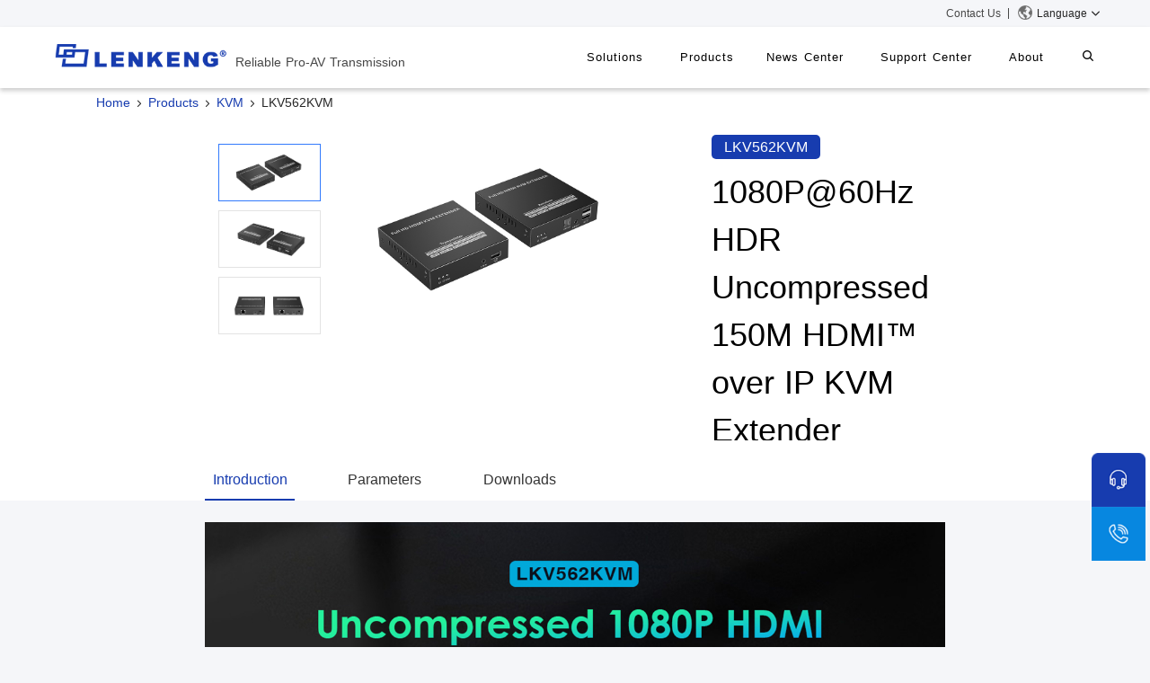

--- FILE ---
content_type: text/html; charset=UTF-8
request_url: http://lenkeng.net/p_detail/211/type/types
body_size: 17514
content:


<! DOCTYPE html>
    <html lang="en">
    <head>
        <meta charset="utf-8">
        <meta http-equiv="X-UA-Compatible" content="IE=edge">
        <link rel="shortcut icon" href="/favicon.ico" />
        <meta name="viewport" content="width=device-width, initial-scale=1,user-scalable=no,shrink-to-fit=no"/>
        <meta name="description" content="This is an HDMI™ KVM over IP extender kit, including a transmitter and a
receiver. With this device, HDMI™ signals can be transmitted uncompressed
and low-latency over Cat6/6A/7 cable at 1080p@60Hz resolution. The
transmission distance is up to 150 meters. This HDMI™ extender kit has
features including HDMI™ loop out, KVM, and audio extraction through
S/PDIF output on the receiver. It supports point-to-point connection or
one-to-many connection through gigabit switch, and cascading of
switches is also supported. This extender kit is a reliable video transmission
and distribution solution which can be widely used in security monitoring,
rail transit, broadcasting, smart cities, home theatre and other fields."/>
        <meta name="keywords" content="Full HD HDMI KVM EXTENDER, 1920x1200, 1080p@60Hz,  1920x1200,1920x1080, S/PDIF audio output, 150meters, 3.5 mm audio, HDMI loop out, CAT6, HDR10, EDID passback, KVM control signal passback,"/>
        <title>LKV562KVM    1080P@60Hz HDR Uncompressed 150M HDMI™ over IP KVM Extender-LENKENG</title>
        <!-- Google tag (gtag.js) -->

        <!-- Google tag (gtag.js) -->
        <script async src="https://www.googletagmanager.com/gtag/js?id=G-K2BVB642B7"></script>
        <script>
            window.dataLayer = window.dataLayer || [];
            function gtag(){dataLayer.push(arguments);}
            gtag('js', new Date());

            gtag('config', 'G-K2BVB642B7');
        </script>
        <script>
            (function () {
                var isIE = navigator.userAgent.toLocaleLowerCase().indexOf('msie') !== -1;
                if (navigator.appName == "Microsoft Internet Explorer" && parseInt(navigator.appVersion.split(";")[1].replace(/[ ]/g, "").replace("MSIE", "")) <=9) {
                    window.location.replace("/update.html");
                }
            })();
            window.dataLayer = window.dataLayer || [];
            function gtag(){dataLayer.push(arguments);}
            gtag('js', new Date());

            gtag('config', 'G-K2BVB642B7');
	    </script>
        <style>
            .uls{
                display:block;
            }
            .m_nav{
                display: none;

            }
            .m_nav{
                background: #FFFFFF!important;
            }
            @media(min-width: 990px){
                .mttts{
                    display:flex;
                    width:100%;
                }
                .logo{
                    margin:0px 12px!important;
                    height: 64px;
                }
            }
            @media (max-width: 880px) {
                .uls{
                    display:none!important;
                }
               .m_nav{
                   display: block!important;
               }
                .ipcolors{
                    width: calc(100% - 130px)!important;
                }
                .info-icon a{
                    padding: 15px 0 0 4px!important;
                }
                .m_nav .logo a span{
                    color: #173CAF !important;
                }
                .m_nav_btn{
                    background: #FFFFFF!important;
                }
                .open-tags{
                    color: grey;
                }

            }
            @media (max-width: 480px) {
                .connect_us{
                    padding: 0 0 0 20px!important;
                }
                .my_about{
                    padding-left: 0!important;
                }
                .cct{
                    padding-left: 0!important;
                }
            }
            .acvtivt{
                transform: rotate(90deg)
            }
            .down-lg{
                display: none;
            }
            .lage:hover{
                background: #ececec;
            }
	    .layui-layer-msg{
                top: 50%!important;
            }
        .ipcolors{
            width: calc(100% - 217px);
        }
        .info-icon{
            width: 217px;
        }
        .info-icon a{
            padding: 15px 10px 10px 10px;
        }
        .info-icon a:first-child{
            padding-left: 0;
        }
        .radius-content {
            border-radius: 20px!important;
        }

        .radius-content .layui-layer-title {
            background: #2547B4 !important;
            color: white !important;
            border-radius: 20px 20px 0 0 !important;
            padding: 0 20px !important;
            height: 100px !important;
            line-height: 30px !important;
            font-size: 16px !important;
            font-weight: bold !important;
            border-bottom: none !important;
        }

        .radius-content .layui-layer-content {
            border-radius: 0 0 20px 20px !important;
            max-height: calc(100vh - 50px);

        }
        .layui-layer-setwin span {
            color: white !important;
        }
            .layui-layer-page {
                margin: 0 auto !important;
                left: 0 !important;
                right: 0 !important;
                top: 50% !important;
                transform: translateY(-50%);
            }

            @keyframes  adjustPosition {
                from { opacity: 1; }
                to { opacity: 1; }
            }
            .layui-layer-page {
                animation: adjustPosition 0.1s ease-in-out;
            }

            .message_email{
                display: flex;
                flex-direction: column;
            }
            .message_email_input{
                margin-left: 0px!important;
            }

        </style>

            <link href="https://www.lenkeng.com/assets/css/product_old.css" rel="stylesheet" type="text/css"/>
    <link rel="stylesheet" href="https://www.lenkeng.com/assets/css/swiper.css">
    <link rel="stylesheet" href="https://www.lenkeng.com/assets/css/easyzoom.css">
    <script src="https://www.lenkeng.com/assets/js/swiper.min.js"> </script>
    <style>
        p{
            margin: 0!important;
            padding: 0!important;
        }
        .pts-title{
            font-weight: 500;
            padding: 20px 0;
            color: #000;
            font-size: 36px;
            background: #FFF;
            text-align: center;
        }
        .pts-content{
            font-size: 24px;
            color: #424242;
            text-align: center;
            background: #FFF;
            padding: 10px 10%;
        }
        @media (max-width: 768px){
            .pts-title{
                font-size: 24px;
                padding: 20px 10px!important;
            }
            .pts-content{
                font-size: 16px;
                line-height: 26px;
                padding:10px 0;
            }
        }
        @media (max-width: 900px) {
            #params-1{
                margin-bottom: 0 !important;
            }

            #params-2{
                margin-bottom: 15% !important;
            }

            .param-div-1 {
                height:6% !important;
            }
            .param-div-2 {
                height:6% !important;
            }
            .param-div-3 {
                height:6% !important;
            }
            .param-div-4 {
                height:6% !important;
            }
        }
        @media (max-width: 480px) {
            .pts-title{
                font-size: 18px;
                padding: 10px 10px!important;
            }
            .pts-content{
                font-size: 12px;
                line-height: 26px;
                padding:5px 5px;
            }

            #params-1{
                margin-bottom: 0 !important;
            }

            #params-2{
                margin-bottom: 15% !important;
            }

            .param-div-1 {
                height:7% !important;
            }
            .param-div-2 {
                height:7% !important;
            }
            .param-div-3 {
                height:7% !important;
            }
            .param-div-4 {
                height:7% !important;
            }
        }
        .p_name{
            word-break:break-word;!important;
        }
        .thumbst{
            width: 30%;
            display: flex;
            flex-direction: column;
            align-items: center;
            justify-content: space-between;
        }
        .one-img{
            width: 100% !important;
            margin-top: 10px;
        }
        .pro_img{
            margin-top: 20px;
            display: flex;
            flex-direction: row-reverse;
        }
        .thumbst{
            margin-top: 0px;
        }
        /* 隐藏所有控件（仅适用于 WebKit 内核浏览器） */
        #one-video::-webkit-media-controls {
            display: none !important;
        }

        /* 隐藏播放按钮 */
        #one-video::-webkit-media-controls-play-button {
            display: none;
        }

        /* 隐藏进度条 */
        #one-video::-webkit-media-controls-timeline {
            display: none;
        }

        /* 隐藏音量按钮 */
        #one-video::-webkit-media-controls-mute-button {
            display: none;
        }

        /* 隐藏全屏按钮 */
        #one-video::-webkit-media-controls-fullscreen-button {
            display: none;
        }
        #one-video::-webkit-media-controls-panel{
            disoplay: none;
        }
        #one-video::-moz-media-controls{
            display: none;
        }
        .pro_top {
            max-height: 50%;
            overflow-x: hidden;

        }
        .pro_info,.p_desc{
            padding-top: 20px!important;
        }
        .p_name{
            padding:10px 0!important;
        }


    </style>
        <!-- 最新版本的 Bootstrap 核心 CSS 文件 -->
        <link rel="stylesheet" href="https://www.lenkeng.com/assets/bootstrap/css/bootstrap.css" type="text/css"/>
        <link href="https://www.lenkeng.com/assets/css/home.css" rel="stylesheet" type="text/css"/>
        <script src="https://www.lenkeng.com/assets/js/jquery.min.js"></script>
        <!-- 可选的 Bootstrap 主题文件（一般不用引入） -->

        <link rel="stylesheet" href="https://www.lenkeng.com/assets/css/iconfont.css">
        <link rel="stylesheet" href="https://www.lenkeng.com/assets/css/iconfont3.css">
        <link rel="stylesheet" href="https://www.lenkeng.com/assets/layui/css/layui.css">
        <link rel="stylesheet" href="https://www.lenkeng.com/assets/layui-2.9/css/layui.css">
        <!-- 最新的 Bootstrap 核心 JavaScript 文件 -->





        <script src="https://www.lenkeng.com/assets/js/Respond_js_v1.4.2.min.js"></script>
        <script src="https://www.lenkeng.com/assets/js/html5shiv.min.js"></script>
    </head>
    <body>
    <div class="top_head">
        <div class="my_head">

            <a href="/about#tag4" class="top_head_list">Contact Us</a>
            <div class="line-s"></div>




            <div class="language" style="height: 100%;display: flex;position: relative;line-height: 30px;cursor: pointer">
                <img src="https://www.lenkeng.com/assets/limg/earths.png" style="width: 16px;height: 16px;margin-left: 10px;margin-top: 6px;margin-right: 5px" alt="">
                <div style="font-size: 12px;">Language</div><i class="iconfont icon-arrow-right acvtivt" style="font-size: 12px;margin-left: 3px;margin-right: 5px;"></i>
                <div class="down-lg" style="position: absolute;z-index: 99999;background: #FFF;top: 30px;width: 100px;border: 1px #ececec solid;">
                    <div class="lage"><a href="https://www.lenkeng.cn" class="top_head_list" style="text-align: left">中文</a></div>
                    <div class="lage"><a href="https://www.lenkeng.com/" class="top_head_list"style="text-align: left">English</a></div>
                    <div class="lage"><a href="https://www.lenkeng.com/es/index.html" class="top_head_list"style="text-align: left">Español</a></div>
                    <div class="lage"><a href="https://www.lenkeng.com/ru/index.html" class="top_head_list"style="text-align: left">Pусский</a></div>
                    <div class="lage"><a href="https://www.lenkeng.com/ja/index.html" class="top_head_list"style="text-align: left">日本語</a></div>
                    <div class="lage"><a href="https://www.lenkeng.com/ko/index.html" class="top_head_list"style="text-align: left">한국어</a></div>
                    <div class="lage"><a href="https://www.lenkeng.com/fr/index.html" class="top_head_list"style="text-align: left">Français</a></div>
                    <div class="lage"><a href="https://www.lenkeng.com/de/index.html" class="top_head_list"style="text-align: left">Deutsch</a></div>
                </div>
            </div>




        </div>
    </div>
    <div class="navti">
        <div class="navsti">
            <ul class="uls">
                <div class="logo" style="left:3.5%">
                    <a style="display: flex;overflow:hidden;height: 64px;align-items: center;" href="/">
                        <img src="https://www.lenkeng.com/assets/limg/img-logo.png" style="position: relative;height: 64px;width:200px" alt=""><span id="logo_font" style="padding: 14px 0 0 5px!important;">  Reliable Pro-AV Transmission</span>
                    </a>
                </div>
                <li class="lis">
                    <a href="/solution">Solutions</a>
                    <div class="pull">
                        <div class="pull_list row">
                                        <div  class="col-xs-0 col-sm-0 col-md-2"></div>
                                        <div  class="col-xs-0 col-sm-6 col-md-6 pull_nav_li" style="display: flex;">
                                            <div class="nav_li" style="text-align: left;border-right: 1px dashed #d0d4e0; width: 50%;padding-left: 15%">
                                                <div class="nav_li_title"><a href="/solution"><span class="iconfont icon-jiantouyou1"></span>Solutions</a></div>
                                                <div class="sub_li_list"><a href="/solution#1"><span class="iconfont icon-kongzhishi1"></span>Monitor Room</a></div>
                                                <div class="sub_li_list"><a href="/solution#3"><span class="iconfont icon-jiaoshi1"></span>Classroom</a></div>
                                                <div class="sub_li_list"><a href="/solution#4"><span class="iconfont icon-guidaojiaotong1"></span>Rail Transit</a></div>
                                                <div class="sub_li_list"><a href="/solution#5"><span class="iconfont icon-guidaojiaotong1"></span>Health Care</a></div>
                                                <div class="sub_li_list"><a href="/solution#6"><span class="iconfont icon-guidaojiaotong1"></span>Industrial Manufacturing</a></div>
                                                <div class="sub_li_list"><a href="/solution"><span class="iconfont "></span></a></div>
                                            </div>
                                            <div class="nav_li" style="text-align: left; width: 50%;padding-left: 5%">

                                            </div>
                                        </div>
                                        <div  class="col-xs-0 col-sm-6 col-md-4 pull_select" style="text-align: left;">
                                            <div class="select_img" style="padding-top: 22px;"><img src="https://www.lenkeng.com/assets/img/controller.png" height="140" alt="解决方案与案例"></div>
                                        </div>
                                    </div>
                    </div>
                </li>
                <li class="lis"><a href="/products/50/type/type1#type1">Products</a>
                    <div class="pull">
                        <div class="pull_list row">
                            <div  class="col-xs-0 col-sm-0 col-md-0 col-lg-1"></div>
                            <div  class="col-xs-12 col-sm-12 col-md-12 col-lg-10 pull_nav_li row" style="display: flex;padding-bottom: 20px;">

                                <div class="nav_li navi1 col-md-3" style="text-align: left;border-right: 1px dashed #d0d4e0;padding-left: 8%;">
                                    <div class="nav_li_title" style="font-size: 120%;font-weight: bold;"><a href="/products/50/type/type1#type1"><span class="iconfont icon-shipinchuanshu"></span>Video Transmission</a></div>
                                                                                                                                                                                                <div class="sub_li_list"><a href="/products/54/type/type1#type1"><span style="margin-right: 3px;" class="iconfont icon-"></span>Point to Point Extender</a></div>
                                                                                                                                                                                                                                                                                                                                                                                                <div class="sub_li_list"><a href="/products/55/type/type1#type1"><span style="margin-right: 3px;" class="iconfont icon-"></span>HDMI Point to Point Optical Extender</a></div>
                                                                                                                                                            <div class="sub_li_list"><a href="/products/56/type/type1#type1"><span style="margin-right: 3px;" class="iconfont icon-"></span>Wireless HDMI Extender</a></div>
                                                                                                                                                                                                                                                                                                                    <div class="sub_li_list"><a href="/products/57/type/type1#type1"><span style="margin-right: 3px;" class="iconfont icon-"></span>HDMI Splitter with Extender</a></div>
                                                                                                                                                                                                                                                                                                                                                                                                <div class="sub_li_list"><a href="/products/76/type/type1#type1"><span style="margin-right: 3px;" class="iconfont icon-"></span>HDMI over IP Extender</a></div>
                                                                                                                                                                                                                                        <div class="sub_li_list"><a href="/products/78/type/type1#type1"><span style="margin-right: 3px;" class="iconfont icon-"></span>HDMI over IP Optical Extender</a></div>
                                                                                                                                                                                                                                        <div class="sub_li_list"><a href="/products/81/type/type1#type1"><span style="margin-right: 3px;" class="iconfont icon-"></span>HDMI over IP Matrix</a></div>
                                                                                                                                                                                                                                                                                                                    <div class="sub_li_list"><a href="/products/83/type/type1#type1"><span style="margin-right: 3px;" class="iconfont icon-"></span>HDMI Matrix Extender</a></div>
                                                                                                                                                                                                                                                                    </div>
                                <div class="nav_li navi2 col-md-3" style="border-right: 1px dashed #A4ADC3;text-align: left;">
                                    <div class="nav_li_title" style="font-size: 120%;font-weight: bold;"><a href="/products/51/type/type2#type2"><span class="iconfont icon-KVM"></span>KVM</a></div>
                                                                                                                        <div class="sub_li_list"><a href="/products/109/type/type2#type2"><span style="margin-right: 3px;" class="iconfont icon-"></span>Point-to-Point KVM Extender</a></div>
                                                                                                                                                                                                                                                                                                                        <div class="sub_li_list"><a href="/products/96/type/type2#type2"><span style="margin-right: 3px;" class="iconfont icon-"></span>Point-to-Point KVM Optical Extender</a></div>
                                                                                                                                                                                                                                                                                                                                                                                                    <div class="sub_li_list"><a href="/products/89/type/type2#type2"><span style="margin-right: 3px;" class="iconfont icon-"></span>Wireless KVM Extender</a></div>
                                                                                                                                                                                                                                                                                                                                                                                                    <div class="sub_li_list"><a href="/products/98/type/type2#type2"><span style="margin-right: 3px;" class="iconfont icon-"></span>Over IP KVM Extender</a></div>
                                                                                                                                                                <div class="sub_li_list"><a href="/products/85/type/type2#type2"><span style="margin-right: 3px;" class="iconfont icon-"></span>Over IP KVM Optical Extender</a></div>
                                                                                                                                                                                                                                                                                                                                                                                                                                                                                                                                                            <div class="sub_li_list"><a href="/products/64/type/type2#type2"><span style="margin-right: 3px;" class="iconfont icon-"></span>USB Extender</a></div>
                                                                                                                                                                <div class="sub_li_list"><a href="/products/80/type/type2#type2"><span style="margin-right: 3px;" class="iconfont icon-"></span>KVM Switch</a></div>
                                                                                                                                                                                                                                                                                                                                                </div>
                                <div class="nav_li navi2 col-md-3" style="border-right: 1px dashed #d0d4e0;text-align: left;">
                                    <div class="nav_li_title" style="font-size: 120%;font-weight: bold;"><a href="/products/52/type/type3#type3"><span class="iconfont icon-shipinxinhaochuli1" style="font-size: 20px;margin-left: -2px"></span>Video Signal Processing</a></div>
                                                                                                                                                                                                                                                                                <div class="sub_li_list"><a href="/products/65/type/type3#type3"><span style="margin-right: 3px;" class="iconfont icon-"></span>Video Matrix</a></div>
                                                                                                                                                                                                                                            <div class="sub_li_list"><a href="/products/79/type/type3#type3"><span style="margin-right: 3px;" class="iconfont icon-"></span>Matrix Switch</a></div>
                                                                                                                                                                                                                                                                                                                                                                                                    <div class="sub_li_list"><a href="/products/66/type/type3#type3"><span style="margin-right: 3px;" class="iconfont icon-"></span>Video Splitter</a></div>
                                                                                                                                                                                                                                            <div class="sub_li_list"><a href="/products/67/type/type3#type3"><span style="margin-right: 3px;" class="iconfont icon-"></span>Video Switch</a></div>
                                                                                                                                                                                                                                                                                                                                                                                                    <div class="sub_li_list"><a href="/products/68/type/type3#type3"><span style="margin-right: 3px;" class="iconfont icon-"></span>Video Multiviewer &amp; Switch</a></div>
                                                                                                                                                                                                                                            <div class="sub_li_list"><a href="/products/69/type/type3#type3"><span style="margin-right: 3px;" class="iconfont icon-"></span>Video Converter</a></div>
                                                                                                                                                                                                                                                                                                                                                                                                                                                                                                                                                                                    </div>
                                <div class="nav_li col-md-2" style="text-align: left;padding-left: 5%">
                                    <div class="nav_li_title" style="font-size: 120%;font-weight: bold;"><a href="/products/53/type/type4#type4"><span class="iconfont"><img src="https://www.lenkeng.com/assets/img/systems.png"  /></span>systems</a></div>
                                                                                                                                                                                                                                                                                                                                                                                                                                                                                                                                                                                                                                                                                                                                                                                                                                                                                                                                                                                                                                                                                                                                                                                                                                                                                                                                                                                                                                                                                                                                                                                                                                                                                                                                                                                    <div class="sub_li_list"><a href="/products/71/type/type4#type4"><span style="margin-right: 3px;" class="iconfont icon-"></span>iMMS</a></div>
                                                                                                                                                                <div class="sub_li_list"><a href="/products/111/type/type4#type4"><span style="margin-right: 3px;" class="iconfont icon-"></span>Digital Signage System</a></div>
                                                                            
                                </div>
                            </div>
                            <div  class="col-xs-0 col-sm-0 col-md-0 col-lg-1 pull_select" style="text-align: left;">
                            </div>
                        </div>
                    </div>
                <li class="lis"><a href="/new">News Center</a>
                    <div class="pull">
                        <div class="pull_list row">
                            <div  class="col-xs-0 col-sm-0 col-md-2"></div>
                            <div  class="col-xs-0 col-sm-6 col-md-6 pull_nav_li" style="display: flex;height:130px;">
                                <div class="nav_li" style="text-align: left;border-right: 1px dashed #d0d4e0; width:40%;padding-left: 10%">
                                    <div class="sub_li_list"><a href="/new"><span class="iconfont icon-"></span>Company News</a></div>
                                </div>
                                <div class="nav_li" style="text-align: left; width: 60%;padding-left: 10%">
                                    <div class="sub_li_list" style="color: #474747;font-size: 14px">Get the latest events and news of LENEKNG</div>
                                </div>
                            </div>
                            <div  class="col-xs-0 col-sm-6 col-md-4 pull_select" style="text-align: left;">
                                <div class="select_img"><img src="https://www.lenkeng.com/assets/img/gsxw.png" height="140" alt=""></div>
                            </div>
                        </div>
                    </div>
                </li>
                <li class="lis"><a >Support Center</a>
                    <div class="pull">
                        <div class="pull_list row">
                            <div  class="col-xs-0 col-sm-0 col-md-2"></div>
                            <div  class="col-xs-0 col-sm-6 col-md-6 pull_nav_li" style="display: flex;">
                                <div class="nav_li" style="text-align: left;border-right: 1px dashed #d0d4e0; width:40%;padding-left: 10%">

                                    <div class="sub_li_list"><a href="/download"><span class="iconfont icon-ziliaoxiazai"></span>Downloads</a></div>

                                    <div class="sub_li_list"><a href="/stop"><span class="iconfont icon-tingchanchanpin"></span>Discontinued Product</a></div>


                                    <div class="sub_li_list"><a href=""><span class="iconfont "></span></a></div>
                                </div>
                                <div class="nav_li" style="text-align: left; width: 60%;padding-left: 10%">
                                    <div class="nav_li_title" style="color: #474747;font-size: 14px">Product information download and support</div>
                                </div>
                            </div>
                            <div  class="col-xs-0 col-sm-6 col-md-4 pull_select" style="text-align: left;">
                                <div class="select_img"><img src="https://www.lenkeng.com/assets/img/zczx.png" height="140" alt=""></div>
                            </div>
                        </div>
                    </div>
                </li>
                <li class="lis"><a href="/about#tag1">About</a>
                    <div class="pull">
                        <div class="pull_list row">
                            <div  class="col-xs-0 col-sm-0 col-md-2"></div>
                            <div  class="col-xs-0 col-sm-6 col-md-6 pull_nav_li" style="display: flex;">
                                <div class="nav_li" style="text-align: left;border-right: 1px dashed #d0d4e0; width:40%;padding-left: 10%">
                                    <div class="sub_li_list"><a href="/about#tag1">Company Overview</a></div>
                                    <div class="sub_li_list"><a href="/about#tag2">Certificates and Patents</a></div>

                                    <div class="sub_li_list"><a href="/about#tag4">Contact Us</a></div>
                                    
                                    
                                    <div class="sub_li_list"><a href=""><span class="iconfont "></span></a></div>
                                </div>
                                <div class="nav_li" style="text-align: left; width: 60%;padding-left: 10%">
                                    <div class="nav_li_title" style="color: #474747;font-size: 14px">Learn more about LENKENG</div>
                                </div>
                            </div>
                            <div  class="col-xs-0 col-sm-6 col-md-4 pull_select" style="text-align: left;">
                                <div class="select_img"><img src="https://www.lenkeng.com/assets/limg/aboutss.jpg" height="140" alt=""></div>
                            </div>
                        </div>
                    </div>
                </li>
                <li class="lis searchs"><a style="height:46px;text-outline:none;cursor: pointer;color: #000;" class="iconfont icon-sousuo1 lists">
                        <div class="search_input"><i class="iconfont icon-sousuo" style="color: #000;padding-right: 10px;line-height: 60px;"></i><input style="margin-top: 6px" class="my-input" type="text" onkeydown="searchs(event)" placeholder="Search"><span class="cancel_input" onclick="hiddens()" style="color: #000;width: 15%;line-height: 70px;"><i class="iconfont icon-quxiao"></i></span></div>
                    </a>
                </li>
            </ul>
            <div class="m_nav">
                <div class="logo" style="left: 0;overflow: hidden;">
                    <a style="display: flex;" href="/">
                        <span class="iconfont icon-yingwenLOGO" style="font-size: 90px;line-height: 25px;color: #FFF;"></span>
                    </a>
                </div>
                <div class="m_nav_btn"><i class="iconfont icon-lishi open-tags"></i>
                    <div class="hmenus">
                        <div class="hh_title">
                            <li class="h_title">About<i class="iconfont icon-arrow-right"></i></li>
                            <ul class="h_list">
                                <li><a href="/about#tag1">Company Overview</a></li>
                                <li><a href="/about#tag2">Certificates and Patents</a></li>
                                <li><a href="/about#tag3">Human Resources</a></li>
                                <li><a href="/about#tag4">Contact US</a></li>
                            </ul>
                        </div>
                        <div class="hh_title">
                            <li class="h_title">Solutions<i class="iconfont icon-arrow-right"></i></li>
                            <ul class="h_list">
                                <li><a href="/solution">Solutions</a></li>
                            </ul>
                        </div>
                        <div class="hh_title">
                            <li class="h_title">Products<i class="iconfont icon-arrow-right"></i></li>
                            <ul class="h_list">
                                <li><a href="/products/50/type/type1#type1">Video Transmission</a></li>
                                <li><a href="/products/51/type/type2#type2">KVM</a></li>
                                <li><a href="/products/52/type/type3#type3">Video Signal Processing</a></li>
                            </ul>
                        </div>
                        <div class="hh_title">
                            <li class="h_title">News Center<i class="iconfont icon-arrow-right"></i></li>
                            <ul class="h_list">
                                <li><a href="/new">Company News</a></li>
                            </ul>
                        </div>
                        <div class="hh_title">
                            <li class="h_title">Support Center<i class="iconfont icon-arrow-right"></i></li>
                            <ul class="h_list">
                                <li><a href="/problem">Tech Support</a></li>
                                <li><a href="/download">Downloads</a></li>

                                <li><a href="/stop">Discontinued Product</a></li>


                            </ul>
                        </div>
                        <div class="hh_title">
                            <li class="h_title"><a style="color:#000;" href="/search?pro_name">Search</a></li>
                        </div>
                    </div>
                </div>
            </div>
        </div>
    </div>
    <div class="contents">
            <div onclick="hiddenss()" id="tong" style=" display: none;position: absolute;z-index: 999;height: 100%;width: 100%;background: rgba(0,0,0,0.2)">
        <img id="tong_img" src=""  style="width: 100%;margin: 20vh 0">
    </div>
    <div class="state row">
        <div class="col-xs-12 col-md-1"></div>
        <div class="col-xs-0 col-md-10 col-lg-8" style="padding-left: 0!important;">
            <ol class="breadcrumb" style="padding-left: 0!important;">
                <li><a href="/">Home</a></li>
                <span class="iconfont icon-arrow-right"></span>
                <li><a href="/products/50/type/types">Products</a></li>
                <span class="iconfont icon-arrow-right"></span>
                <li><a href="/products/98/type/types#types">KVM</a></li>
                <span class="iconfont icon-arrow-right"></span>
                <li>LKV562KVM</li>
            </ol>
        </div>
        <div class="col-xs-12 col-md-1"></div>
    </div>
    <div class="product row">
        <div class="col-xs-12  col-md-1 col-lg-2"></div>
        <div class="col-xs-12  col-md-10 col-lg-8">
            <div class="pro_top row">
                <div class="col-xs-12  col-md-8 col-lg-8">
                    <div class="pro_img" style="margin-top: 20px;">
                        <div class="big_pg easyzoom easyzoom--overlay" style="position: relative;width: 100%">
                            <video id="preview-video" style="display:none;max-width: 100%;margin-left: 20px;"  controls autoplay muted ></video>
                            <div class="img_div">
                                <img class="my-pg novideo mobile-hidde" id="show_img" onclick="openImg()" width="100%"  src="/product/20230802/2023-08-0264cb27437b40b.jpg" alt="">
                                <div class=" showt mobile-hidde" style="background:rgba(0,0,0,0.2);position: absolute;height: 150px;width:150px;border: 1px #e3e3e3 solid;display: none;"></div>
                                <div class=" show-imgs mobile-hidde" style="width: 544px;height: 302px;position: absolute;right: -544px;top: 0;display: none;background-repeat: no-repeat;z-index: 10;"></div>
                                <a  id="mobil_big" style="display: none;" href="/product/20230802/2023-08-0264cb27437b40b.jpg">
                                    <img id="mob_showt" src="/product/20230802/2023-08-0264cb27437b40b.jpg" alt="" width="100%">
                                </a>
                            </div>
                        </div>
                        <div class="thumbst">
                            
                                                            <div class="one-img" style="border: 1px #327afc solid; ">
                                    <img style="max-width: 100%;height: auto;" src="/product/20230802/2023-08-0264cb27437b40b.jpg" alt="">
                                    <div class="page" style="position: absolute;left: 0;top: 0;width: 100%;height: 100%;background:none"></div>
                                </div>
                                                            <div class="one-img" style="border: 1px #e3e3e3 solid; ">
                                    <img style="max-width: 100%;height: auto;" src="/product/20230802/2023-08-0264cb27434d8c7.jpg" alt="">
                                    <div class="page" style="position: absolute;left: 0;top: 0;width: 100%;height: 100%;background:none"></div>
                                </div>
                                                            <div class="one-img" style="border: 1px #e3e3e3 solid; ">
                                    <img style="max-width: 100%;height: auto;" src="/product/20230802/2023-08-0264cb276d410a8.jpg" alt="">
                                    <div class="page" style="position: absolute;left: 0;top: 0;width: 100%;height: 100%;background:none"></div>
                                </div>
                                                    </div>
                    </div>
                </div>
                <div class="col-xs-12  col-md-4 col-lg-4">
                    <div class="pro_info">
                        <span class="p_model">LKV562KVM</span>
                        <h1 class="p_name">1080P@60Hz HDR Uncompressed 150M HDMI™ over IP KVM Extender</h1>
                        <div class="p_desc">
                            This is an HDMI™ KVM over IP extender kit, including a transmitter and a<br />
receiver. With this device, HDMI™ signals can be transmitted uncompressed<br />
and low-latency over Cat6/6A/7 cable at 1080p@60Hz resolution. The<br />
transmission distance is up to 150 meters. This HDMI™ extender kit has<br />
features including HDMI™ loop out, KVM, and audio extraction through<br />
S/PDIF output on the receiver. It supports point-to-point connection or<br />
one-to-many connection through gigabit switch, and cascading of<br />
switches is also supported. This extender kit is a reliable video transmission<br />
and distribution solution which can be widely used in security monitoring,<br />
rail transit, broadcasting, smart cities, home theatre and other fields.
                        </div>
                    </div>
                </div>
            </div>
        </div>
        <div class="col-xs-12  col-md-1 col-lg-2"></div>
    </div>
    <div class="p_menu_wrap row">
        <div class="col-xs-12  col-md-1 col-lg-2"></div>
        <div class="col-xs-12  col-md-10 col-lg-8">
            <div class="p_menu">
                <div class="m_list m_list_active" data-tag="sub1">Introduction</div>
                <div class="m_list" data-tag="sub2" style="margin-left: 50px">Parameters</div>
                <div class="m_list" data-tag="sub3" style="margin-left: 50px">Downloads</div>
            </div>
        </div>
        <div class="col-xs-12  col-md-1 col-lg-2"></div>
    </div>
    <div style="height:24px;width:100%;background-color: #F5F6F9;"></div>
    <div class="product_de row">
        <div class="col-xs-12  col-md-1 col-lg-2"></div>
        <div class="col-xs-12  col-md-10 col-lg-8">
            <div class="p_de_sub p_de_sub_active" id="sub1" style="margin-top: 0px;">
                <p><img src="/ueditor/php/upload/image/20230803/1691035327885065.jpg" title="1691035327885065.jpg" alt="LKV562KVM英文开发信.jpg"/></p>
            </div>
            <div class="p_de_sub"  id="sub2" style="margin-top: 0px;">

                                    <div class="col-xs-12  col-md-6 col-lg-6" style="margin-bottom: 8%;" id="params-1">
                        
                            <div style="display: flex;flex-direction: column;">
                                <div style="display: flex;flex-direction: row; align-items: center; align-content: center;height: auto;padding: 5px 0">
                                    <div style="
                                        width: 50%;
                                        font-size: 14px;
                                        font-weight: 400;
                                        color: #000;
                                        height: 100%;
                                        word-wrap: break-word;
                                        font-family: Microsoft YaHei;
                                    ">HDMI cable</div>
                                    <div style="
                                        width: 50%;
                                        font-size: 14px;
                                        font-weight: 400;
                                        color: #000;
                                        height: 100%;
                                        word-wrap: break-word;
                                        line-height: 48px;
                                        font-family: Microsoft YaHei;
                                    "
                                    >≤5m</div>
                                </div>
                                <div>
                                    <div style="width: 90%;height: 1px;border: 1px solid #A4ADC3;opacity: 0.23;"></div>
                                </div>
                            </div>
                        
                            <div style="display: flex;flex-direction: column;">
                                <div style="display: flex;flex-direction: row; align-items: center; align-content: center;height: auto;padding: 5px 0">
                                    <div style="
                                        width: 50%;
                                        font-size: 14px;
                                        font-weight: 400;
                                        color: #000;
                                        height: 100%;
                                        word-wrap: break-word;
                                        font-family: Microsoft YaHei;
                                    ">Compatibility</div>
                                    <div style="
                                        width: 50%;
                                        font-size: 14px;
                                        font-weight: 400;
                                        color: #000;
                                        height: 100%;
                                        word-wrap: break-word;
                                        line-height: 48px;
                                        font-family: Microsoft YaHei;
                                    "
                                    >HDMI 1.4 (HDR10)<br>HDCP 1.4</div>
                                </div>
                                <div>
                                    <div style="width: 90%;height: 1px;border: 1px solid #A4ADC3;opacity: 0.23;"></div>
                                </div>
                            </div>
                        
                            <div style="display: flex;flex-direction: column;">
                                <div style="display: flex;flex-direction: row; align-items: center; align-content: center;height: auto;padding: 5px 0">
                                    <div style="
                                        width: 50%;
                                        font-size: 14px;
                                        font-weight: 400;
                                        color: #000;
                                        height: 100%;
                                        word-wrap: break-word;
                                        font-family: Microsoft YaHei;
                                    ">Resolutions</div>
                                    <div style="
                                        width: 50%;
                                        font-size: 14px;
                                        font-weight: 400;
                                        color: #000;
                                        height: 100%;
                                        word-wrap: break-word;
                                        line-height: 48px;
                                        font-family: Microsoft YaHei;
                                    "
                                    >1080p@24/25/30/50/60Hz, 720p@50/60Hz, 1024x768@ 60Hz, 1280x800@60Hz, 1280x960@60Hz, 1280x1024@60H, 1440x900@60Hz, 1600x900@60Hz, 1600x1200@60Hz, 1680x1050@60Hz, 1920x1200@60Hz, 480P@60Hz, 576P@ 50Hz, 1400x1050@60Hz, 1366x768@60Hz, 1360x768@60Hz, 1280x768@60Hz</div>
                                </div>
                                <div>
                                    <div style="width: 90%;height: 1px;border: 1px solid #A4ADC3;opacity: 0.23;"></div>
                                </div>
                            </div>
                        
                            <div style="display: flex;flex-direction: column;">
                                <div style="display: flex;flex-direction: row; align-items: center; align-content: center;height: auto;padding: 5px 0">
                                    <div style="
                                        width: 50%;
                                        font-size: 14px;
                                        font-weight: 400;
                                        color: #000;
                                        height: 100%;
                                        word-wrap: break-word;
                                        font-family: Microsoft YaHei;
                                    ">Connection types</div>
                                    <div style="
                                        width: 50%;
                                        font-size: 14px;
                                        font-weight: 400;
                                        color: #000;
                                        height: 100%;
                                        word-wrap: break-word;
                                        line-height: 48px;
                                        font-family: Microsoft YaHei;
                                    "
                                    >One-to-one connection<br> One-to-many connection <br>Switch cascading</div>
                                </div>
                                <div>
                                    <div style="width: 90%;height: 1px;border: 1px solid #A4ADC3;opacity: 0.23;"></div>
                                </div>
                            </div>
                        
                            <div style="display: flex;flex-direction: column;">
                                <div style="display: flex;flex-direction: row; align-items: center; align-content: center;height: auto;padding: 5px 0">
                                    <div style="
                                        width: 50%;
                                        font-size: 14px;
                                        font-weight: 400;
                                        color: #000;
                                        height: 100%;
                                        word-wrap: break-word;
                                        font-family: Microsoft YaHei;
                                    ">Transmission distance</div>
                                    <div style="
                                        width: 50%;
                                        font-size: 14px;
                                        font-weight: 400;
                                        color: #000;
                                        height: 100%;
                                        word-wrap: break-word;
                                        line-height: 48px;
                                        font-family: Microsoft YaHei;
                                    "
                                    >CAT6/6A/7≤150m</div>
                                </div>
                                <div>
                                    <div style="width: 90%;height: 1px;border: 1px solid #A4ADC3;opacity: 0.23;"></div>
                                </div>
                            </div>
                        
                            <div style="display: flex;flex-direction: column;">
                                <div style="display: flex;flex-direction: row; align-items: center; align-content: center;height: auto;padding: 5px 0">
                                    <div style="
                                        width: 50%;
                                        font-size: 14px;
                                        font-weight: 400;
                                        color: #000;
                                        height: 100%;
                                        word-wrap: break-word;
                                        font-family: Microsoft YaHei;
                                    ">Transmission latency</div>
                                    <div style="
                                        width: 50%;
                                        font-size: 14px;
                                        font-weight: 400;
                                        color: #000;
                                        height: 100%;
                                        word-wrap: break-word;
                                        line-height: 48px;
                                        font-family: Microsoft YaHei;
                                    "
                                    >16ms-33ms</div>
                                </div>
                                <div>
                                    <div style="width: 90%;height: 1px;border: 1px solid #A4ADC3;opacity: 0.23;"></div>
                                </div>
                            </div>
                        
                            <div style="display: flex;flex-direction: column;">
                                <div style="display: flex;flex-direction: row; align-items: center; align-content: center;height: auto;padding: 5px 0">
                                    <div style="
                                        width: 50%;
                                        font-size: 14px;
                                        font-weight: 400;
                                        color: #000;
                                        height: 100%;
                                        word-wrap: break-word;
                                        font-family: Microsoft YaHei;
                                    ">HDMI out</div>
                                    <div style="
                                        width: 50%;
                                        font-size: 14px;
                                        font-weight: 400;
                                        color: #000;
                                        height: 100%;
                                        word-wrap: break-word;
                                        line-height: 48px;
                                        font-family: Microsoft YaHei;
                                    "
                                    >LPCM 2.0/DTS-Audio5.1/Dolby Digital 5.1</div>
                                </div>
                                <div>
                                    <div style="width: 90%;height: 1px;border: 1px solid #A4ADC3;opacity: 0.23;"></div>
                                </div>
                            </div>
                        
                            <div style="display: flex;flex-direction: column;">
                                <div style="display: flex;flex-direction: row; align-items: center; align-content: center;height: auto;padding: 5px 0">
                                    <div style="
                                        width: 50%;
                                        font-size: 14px;
                                        font-weight: 400;
                                        color: #000;
                                        height: 100%;
                                        word-wrap: break-word;
                                        font-family: Microsoft YaHei;
                                    ">S/PDIF out</div>
                                    <div style="
                                        width: 50%;
                                        font-size: 14px;
                                        font-weight: 400;
                                        color: #000;
                                        height: 100%;
                                        word-wrap: break-word;
                                        line-height: 48px;
                                        font-family: Microsoft YaHei;
                                    "
                                    >LPCM 2.0/DTS-Audio5.1/Dolby Digital 5.1</div>
                                </div>
                                <div>
                                    <div style="width: 90%;height: 1px;border: 1px solid #A4ADC3;opacity: 0.23;"></div>
                                </div>
                            </div>
                        
                            <div style="display: flex;flex-direction: column;">
                                <div style="display: flex;flex-direction: row; align-items: center; align-content: center;height: auto;padding: 5px 0">
                                    <div style="
                                        width: 50%;
                                        font-size: 14px;
                                        font-weight: 400;
                                        color: #000;
                                        height: 100%;
                                        word-wrap: break-word;
                                        font-family: Microsoft YaHei;
                                    ">3.5mm L/R output</div>
                                    <div style="
                                        width: 50%;
                                        font-size: 14px;
                                        font-weight: 400;
                                        color: #000;
                                        height: 100%;
                                        word-wrap: break-word;
                                        line-height: 48px;
                                        font-family: Microsoft YaHei;
                                    "
                                    >PCM2.0</div>
                                </div>
                                <div>
                                    <div style="width: 90%;height: 1px;border: 1px solid #A4ADC3;opacity: 0.23;"></div>
                                </div>
                            </div>
                        
                            <div style="display: flex;flex-direction: column;">
                                <div style="display: flex;flex-direction: row; align-items: center; align-content: center;height: auto;padding: 5px 0">
                                    <div style="
                                        width: 50%;
                                        font-size: 14px;
                                        font-weight: 400;
                                        color: #000;
                                        height: 100%;
                                        word-wrap: break-word;
                                        font-family: Microsoft YaHei;
                                    ">Audio sampling rate</div>
                                    <div style="
                                        width: 50%;
                                        font-size: 14px;
                                        font-weight: 400;
                                        color: #000;
                                        height: 100%;
                                        word-wrap: break-word;
                                        line-height: 48px;
                                        font-family: Microsoft YaHei;
                                    "
                                    >32kHz, 44.1kHz, 48kHz, 88kHz, 96kHz, 176kHz, 192kHz</div>
                                </div>
                                <div>
                                    <div style="width: 90%;height: 1px;border: 1px solid #A4ADC3;opacity: 0.23;"></div>
                                </div>
                            </div>
                        
                            <div style="display: flex;flex-direction: column;">
                                <div style="display: flex;flex-direction: row; align-items: center; align-content: center;height: auto;padding: 5px 0">
                                    <div style="
                                        width: 50%;
                                        font-size: 14px;
                                        font-weight: 400;
                                        color: #000;
                                        height: 100%;
                                        word-wrap: break-word;
                                        font-family: Microsoft YaHei;
                                    ">Audio bit depth</div>
                                    <div style="
                                        width: 50%;
                                        font-size: 14px;
                                        font-weight: 400;
                                        color: #000;
                                        height: 100%;
                                        word-wrap: break-word;
                                        line-height: 48px;
                                        font-family: Microsoft YaHei;
                                    "
                                    >16bit, 24bit</div>
                                </div>
                                <div>
                                    <div style="width: 90%;height: 1px;border: 1px solid #A4ADC3;opacity: 0.23;"></div>
                                </div>
                            </div>
                                            </div>
                    <div class="col-xs-12  col-md-6 col-lg-6" style="margin-bottom: 8%;"  id="params-2">
                                                    <div style="display: flex;flex-direction: column;">
                                <div style="display: flex;flex-direction: row; align-items: center; align-content: center;height: auto;padding: 5px 0">
                                    <div style="
                                        width: 50%;
                                        font-size: 14px;
                                        font-weight: 400;
                                        color: #000;
                                        height: 100%;
                                        word-wrap: break-word;
                                        font-family: Microsoft YaHei;
                                    ">Power supply</div>
                                    <div style="
                                        width: 50%;
                                        font-size: 14px;
                                        font-weight: 400;
                                        color: #000;
                                        height: 100%;
                                        word-wrap: break-word;
                                        line-height: 48px;
                                        font-family: Microsoft YaHei;
                                    "
                                    >DC5V/2A</div>
                                </div>
                                <div>
                                    <div style="width: 90%;height: 1px;border: 1px solid #A4ADC3;opacity: 0.23;"></div>
                                </div>
                            </div>
                                                    <div style="display: flex;flex-direction: column;">
                                <div style="display: flex;flex-direction: row; align-items: center; align-content: center;height: auto;padding: 5px 0">
                                    <div style="
                                        width: 50%;
                                        font-size: 14px;
                                        font-weight: 400;
                                        color: #000;
                                        height: 100%;
                                        word-wrap: break-word;
                                        font-family: Microsoft YaHei;
                                    ">Power consumption</div>
                                    <div style="
                                        width: 50%;
                                        font-size: 14px;
                                        font-weight: 400;
                                        color: #000;
                                        height: 100%;
                                        word-wrap: break-word;
                                        line-height: 48px;
                                        font-family: Microsoft YaHei;
                                    "
                                    >TX:＜5W<br> RX:＜4W</div>
                                </div>
                                <div>
                                    <div style="width: 90%;height: 1px;border: 1px solid #A4ADC3;opacity: 0.23;"></div>
                                </div>
                            </div>
                                                    <div style="display: flex;flex-direction: column;">
                                <div style="display: flex;flex-direction: row; align-items: center; align-content: center;height: auto;padding: 5px 0">
                                    <div style="
                                        width: 50%;
                                        font-size: 14px;
                                        font-weight: 400;
                                        color: #000;
                                        height: 100%;
                                        word-wrap: break-word;
                                        font-family: Microsoft YaHei;
                                    ">Working temperature</div>
                                    <div style="
                                        width: 50%;
                                        font-size: 14px;
                                        font-weight: 400;
                                        color: #000;
                                        height: 100%;
                                        word-wrap: break-word;
                                        line-height: 48px;
                                        font-family: Microsoft YaHei;
                                    "
                                    >-20℃~60℃</div>
                                </div>
                                <div>
                                    <div style="width: 90%;height: 1px;border: 1px solid #A4ADC3;opacity: 0.23;"></div>
                                </div>
                            </div>
                                                    <div style="display: flex;flex-direction: column;">
                                <div style="display: flex;flex-direction: row; align-items: center; align-content: center;height: auto;padding: 5px 0">
                                    <div style="
                                        width: 50%;
                                        font-size: 14px;
                                        font-weight: 400;
                                        color: #000;
                                        height: 100%;
                                        word-wrap: break-word;
                                        font-family: Microsoft YaHei;
                                    ">Storage temperature</div>
                                    <div style="
                                        width: 50%;
                                        font-size: 14px;
                                        font-weight: 400;
                                        color: #000;
                                        height: 100%;
                                        word-wrap: break-word;
                                        line-height: 48px;
                                        font-family: Microsoft YaHei;
                                    "
                                    >-30℃~70℃</div>
                                </div>
                                <div>
                                    <div style="width: 90%;height: 1px;border: 1px solid #A4ADC3;opacity: 0.23;"></div>
                                </div>
                            </div>
                                                    <div style="display: flex;flex-direction: column;">
                                <div style="display: flex;flex-direction: row; align-items: center; align-content: center;height: auto;padding: 5px 0">
                                    <div style="
                                        width: 50%;
                                        font-size: 14px;
                                        font-weight: 400;
                                        color: #000;
                                        height: 100%;
                                        word-wrap: break-word;
                                        font-family: Microsoft YaHei;
                                    ">Humidity</div>
                                    <div style="
                                        width: 50%;
                                        font-size: 14px;
                                        font-weight: 400;
                                        color: #000;
                                        height: 100%;
                                        word-wrap: break-word;
                                        line-height: 48px;
                                        font-family: Microsoft YaHei;
                                    "
                                    >0~90%RH (no condensation)</div>
                                </div>
                                <div>
                                    <div style="width: 90%;height: 1px;border: 1px solid #A4ADC3;opacity: 0.23;"></div>
                                </div>
                            </div>
                                                    <div style="display: flex;flex-direction: column;">
                                <div style="display: flex;flex-direction: row; align-items: center; align-content: center;height: auto;padding: 5px 0">
                                    <div style="
                                        width: 50%;
                                        font-size: 14px;
                                        font-weight: 400;
                                        color: #000;
                                        height: 100%;
                                        word-wrap: break-word;
                                        font-family: Microsoft YaHei;
                                    ">Housing</div>
                                    <div style="
                                        width: 50%;
                                        font-size: 14px;
                                        font-weight: 400;
                                        color: #000;
                                        height: 100%;
                                        word-wrap: break-word;
                                        line-height: 48px;
                                        font-family: Microsoft YaHei;
                                    "
                                    >lron</div>
                                </div>
                                <div>
                                    <div style="width: 90%;height: 1px;border: 1px solid #A4ADC3;opacity: 0.23;"></div>
                                </div>
                            </div>
                                                    <div style="display: flex;flex-direction: column;">
                                <div style="display: flex;flex-direction: row; align-items: center; align-content: center;height: auto;padding: 5px 0">
                                    <div style="
                                        width: 50%;
                                        font-size: 14px;
                                        font-weight: 400;
                                        color: #000;
                                        height: 100%;
                                        word-wrap: break-word;
                                        font-family: Microsoft YaHei;
                                    ">Weight</div>
                                    <div style="
                                        width: 50%;
                                        font-size: 14px;
                                        font-weight: 400;
                                        color: #000;
                                        height: 100%;
                                        word-wrap: break-word;
                                        line-height: 48px;
                                        font-family: Microsoft YaHei;
                                    "
                                    >TX:312g<br> RX:312g</div>
                                </div>
                                <div>
                                    <div style="width: 90%;height: 1px;border: 1px solid #A4ADC3;opacity: 0.23;"></div>
                                </div>
                            </div>
                                                    <div style="display: flex;flex-direction: column;">
                                <div style="display: flex;flex-direction: row; align-items: center; align-content: center;height: auto;padding: 5px 0">
                                    <div style="
                                        width: 50%;
                                        font-size: 14px;
                                        font-weight: 400;
                                        color: #000;
                                        height: 100%;
                                        word-wrap: break-word;
                                        font-family: Microsoft YaHei;
                                    ">Color</div>
                                    <div style="
                                        width: 50%;
                                        font-size: 14px;
                                        font-weight: 400;
                                        color: #000;
                                        height: 100%;
                                        word-wrap: break-word;
                                        line-height: 48px;
                                        font-family: Microsoft YaHei;
                                    "
                                    >Black</div>
                                </div>
                                <div>
                                    <div style="width: 90%;height: 1px;border: 1px solid #A4ADC3;opacity: 0.23;"></div>
                                </div>
                            </div>
                                                    <div style="display: flex;flex-direction: column;">
                                <div style="display: flex;flex-direction: row; align-items: center; align-content: center;height: auto;padding: 5px 0">
                                    <div style="
                                        width: 50%;
                                        font-size: 14px;
                                        font-weight: 400;
                                        color: #000;
                                        height: 100%;
                                        word-wrap: break-word;
                                        font-family: Microsoft YaHei;
                                    ">Dimensions</div>
                                    <div style="
                                        width: 50%;
                                        font-size: 14px;
                                        font-weight: 400;
                                        color: #000;
                                        height: 100%;
                                        word-wrap: break-word;
                                        line-height: 48px;
                                        font-family: Microsoft YaHei;
                                    "
                                    >TX/RX:106(L)*103(W)*25(H)mm</div>
                                </div>
                                <div>
                                    <div style="width: 90%;height: 1px;border: 1px solid #A4ADC3;opacity: 0.23;"></div>
                                </div>
                            </div>
                                                    <div style="display: flex;flex-direction: column;">
                                <div style="display: flex;flex-direction: row; align-items: center; align-content: center;height: auto;padding: 5px 0">
                                    <div style="
                                        width: 50%;
                                        font-size: 14px;
                                        font-weight: 400;
                                        color: #000;
                                        height: 100%;
                                        word-wrap: break-word;
                                        font-family: Microsoft YaHei;
                                    ">Protection</div>
                                    <div style="
                                        width: 50%;
                                        font-size: 14px;
                                        font-weight: 400;
                                        color: #000;
                                        height: 100%;
                                        word-wrap: break-word;
                                        line-height: 48px;
                                        font-family: Microsoft YaHei;
                                    "
                                    >ESD protection <br>1a Contact discharge level 2 (±4KV) <br>1b Air discharge level 3 (±8KV) <br>Implementation of the standard: IEC61000-4-2<br>Lightning protection, surge protection</div>
                                </div>
                                <div>
                                    <div style="width: 90%;height: 1px;border: 1px solid #A4ADC3;opacity: 0.23;"></div>
                                </div>
                            </div>
                                            </div>
                
            </div>
            <div class="p_de_sub"  id="sub3">

                <div class="download-title">Promotional Material</div>
                <div class="d-list">
                                    </div>
                <hr style="border-top: 1px solid #e6e6e6;margin: 30px 0">
                <div class="download-title">Video Material</div>
                <div class="d-list">
                                    </div>
                <hr style="border-top: 1px solid #e6e6e6;margin: 30px 0">
                <div class="download-title">Product Manual</div>
                <div class="d-list">
                                    </div>
                <hr style="border-top: 1px solid #e6e6e6;margin: 30px 0">
                <div class="download-title">Product specification</div>
                <div class="d-list">
                                    </div>
                <hr style="border-top: 1px solid #e6e6e6;margin: 30px 0">
                <div class="download-title">Update Firmware</div>
                <div class="d-list">
                                    </div>

            </div>
        </div>
        <div class="col-xs-12  col-md-1 col-lg-2"></div>
    </div>
    <script src="https://www.lenkeng.com/assets/js/easyzoom.js"> </script>
    <script>
        $(function(){
            var reg2 = new RegExp("<p",'gi'); //匹配关键字
            var reg3 = new RegExp("</p",'gi'); //匹配关键字
            var reg4 = new RegExp("<span",'gi'); //匹配关键字
            var reg5 = new RegExp("</span",'gi'); //匹配关键字
            var data = '<p><img src="/ueditor/php/upload/image/20230803/1691035327885065.jpg" title="1691035327885065.jpg" alt="LKV562KVM英文开发信.jpg"/></p>';
            data = data.replace(reg2,"<div");
            data = data.replace(reg3,"</div");
            data = data.replace(reg4,"<div");
            data = data.replace(reg5,"</div");
            $("#sub1").html(data);
            $(".p_de_sub img").addClass('img-responsive');
        })
        var screen_widths = window.screen.width;
        var $easyzoom;
        var api;
        if(screen_widths>770){
            $(".big_pg").on('mousemove',function (e) {
                var ht = $(".big_pg").height();
                var wd = $(".big_pg").width();
                var left = $(".big_pg").offset().left+55;//图片最小X坐标
                var top =  $(".big_pg").offset().top+65;//图片最小Y坐标
                var maxlt =left+wd;//最大左边距
                var maxht = top+ht;//最大上边距
                var lefts = 0;
                var tops = 0;
                if(left<e.pageX &&e.pageX<maxlt-$(".showt").width()){
                    lefts = e.pageX-left-10;
                }
                if (e.pageX<=left+40) {
                    lefts =0
                }
                if(e.pageX>=maxlt-$(".showt").width()){
                    lefts = wd-$(".showt").width()
                }
                if(top<e.pageY &&e.pageY<maxht - $(".showt").height()){
                    tops = e.pageY-top-10;
                }
                if (e.pageY<=top+40) {
                    tops =0
                }
                if(e.pageY>=maxht - $(".showt").height()){
                    tops = ht - $(".showt").height()
                }
                $(".showt").css('top',tops);
                $(".showt").css('left',lefts);
                var img = $(".my-pg").attr('src');
                $(".show-imgs").css('background-image',"url("+img+")");
                var screen_width = window.screen.width;
                var nums = 150;
                if(screen_width<=1600){
                    nums = 100;
                }
                var x = -((lefts-nums)*2)>0?0:-((lefts-nums)*2);
                var y = -((tops+15)*2);
                $(".show-imgs").css(" background-repeat",'no-repeat');
                $(".show-imgs").css('background-position',x+"px "+y+"px");

            }).mouseout(function () {
                $(".showt").css("display",'none')
                $(".show-imgs").css("display",'none')
            }).mouseover(function () {
                $(".showt").css("display",'block')
                $(".show-imgs").css("display",'block')
            })

        }else{
            $(".mobile-hidde").css('display','none')
            $("#mobil_big").css('display','block')

            $easyzoom = $('.easyzoom').easyZoom();
            api =  $easyzoom.data('easyZoom');

        }
        $(".one-img").on('mouseover',function(){
            $(".one-img").css('border','1px #e3e3e3 solid');
            console.log($(this).find('video').is('video'));
            if ($(this).find('video').is('video')) {
                var src = $(this).find('video source').attr('src');
                var $previewVideo = $('#preview-video');
                $previewVideo.attr('src', src).show();
                $('.img_div').css('display','none');
                $('.novideo').css('display','none');
                $(".my-pg").attr('src','');
                $previewVideo[0].play();
                $previewVideo[0].volume = 1;

            }else{
                $('.novideo').css('display','block');
                $('.img_div').css('display','block');
                var srcs = $(this).children('img').attr('src');
                $(".my-pg").attr('src',srcs);
                $('#preview-video').attr('src', '').hide();
                console.log(srcs);
                if(screen_widths<=1024){
                    // $("#mobil_big").attr("href",srcs);
                    // $("#mob_showt").attr('src',srcs);
                    api.swap(srcs,srcs);
                }
            }

            $(this).css('border','1px #327afc solid');
        })
        // $(".one-img").on('mouseout',function(){
        //     $(this).css('border','1px #e3e3e3 solid');
        //     if ($(this).find('video').is('video')) {
        //         $('#preview-video').attr('src', '').hide();
        //         $('.novideo').css('display','block');
        //     }
        // })

        $(".m_list").on('click',function(){
            $(".m_list").removeClass('m_list_active');
            $(this).addClass('m_list_active');
            var tag = $(this).attr('data-tag');
            $(".p_de_sub").removeClass('p_de_sub_active');
            $("#"+tag).addClass('p_de_sub_active');
        });
        var screen_width = window.screen.width;
        if(screen_width<=1386){
            $(".p_de_sub img").addClass('img-responsive');
        }
        $(".uls").css('background','#FFF');
        $(".lis").children('a').css('color','#000');
        
        $("#logo_font").css('color','#474747');
        $(".lists").css('color','#000');
        $(".top_head").css('background','#f5f6f9');
        $(".top_head_list").css('color','#474747');
        $(".line-s").css('background','#474747');
    </script>
    </div>
    <div class="footer">
        <div class="container-fluid" style="background: #121212 !important;">
            <div class="row mttts" style="padding: 50px 0;">
                <div  class="col-xs-0 col-sm-0 col-md-1"></div>
                <div class="col-xs-12 col-sm-6 col-md-5">
                    <div class="my_nva row">
                        <div  class="col-xs-0 col-sm-0 col-md-1"></div>
                        <div class="my_about col-xs-6 col-sm-6 col-md-6">
                            <div class="my_title"><a href="/about#tag1">About</a></div>
                            <div class="my_list"><a href="/about#tag1">Company Overview</a></div>
                            <div class="my_list"><a href="/about#tag2">Certificates and Patents</a></div>
                            <div class="my_list"><a href="/about#tag3">Human Resources</a></div>
                            <div class="my_list"><a href="/about#tag4">Contact Us</a></div>
                        </div>
                        <div class="connect_us col-xs-6 col-sm-6 col-md-5">
                            <div class="my_title"><a href="/products/50/type/type1#type1">Products</a></div>
                            <div class="my_list"><a href="/products/50/type/type1#type1">Video Transmission</a></div>
                            <div class="my_list"><a href="/products/51/type/type2#type2">KVM</a></div>
                            <div class="my_list"><a href="/products/52/type/type3#type3">Video Signal Processing</a></div>

                        </div>
                    </div>
                </div>
                <div class="col-xs-12 col-sm-6 col-md-5 molits">
                    <div class="row my_select">
                        <div  class="col-xs-12 col-sm-11  cct">
                            <div class="my_title" >Subscribe to our newsletter</div>
                            <div style="line-height: 30px"></div>
                            <div class="row">
                                <div class="col-xs-12 col-md-6" style="padding-right: 5px!important; padding-left: 0!important;">
                                    <div style="padding-top: 10px">
                                        <input type="text" class="form-control inputss" id="company" name="company" placeholder="Enter your company name">
                                    </div>
                                </div>
                                <div class="col-xs-12 col-md-6"style="padding-right: 5px!important;padding-left: 0!important;" >
                                    <div>
                                        <div class="input-group my_list">
                                            <input type="text" class="form-control inputss" id="email" name="email" autocomplete="off" placeholder="Enter your email" aria-describedby="basic-addon2">
                                            <span class="input-group-addon " id="basic-addon2"><i class="iconfont icon-arrow-right"></i></span>
                                        </div>
                                    </div>
                                </div>
                            </div>
                            <div style="display: flex;padding-top: 40px">
                                <div class="ipcolors" style="margin-top: 19px"><a href="http://www.ipcolor.org"><img src="https://www.lenkeng.com/assets/limg/ipcolor2.png" alt=""></a></div>
                                <div class="info-icon" style="display: flex;">
                                    <a href="https://www.linkedin.com/company/lenkeng%E6%9C%97%E5%BC%BA"><img src="https://www.lenkeng.com/assets/img/video/2.png" class="chas" data-tag="2" alt=""></a>
                                    <a href="https://www.facebook.com/ShenzhenLenkeng"><img src="https://www.lenkeng.com/assets/img/video/1.png" class="chas" data-tag="1" alt=""></a>
                                    <a href="https://twitter.com/LenkengOfficial"><img src="https://www.lenkeng.com/assets/img/video/3.png" class="chas" data-tag="3" alt=""></a>
                                    <a href="https://www.youtube.com/channel/UCGqS_8plNrIDaaEUMa1dJbA"><img src="https://www.lenkeng.com/assets/img/video/4.png" class="chas" data-tag="4" alt=""></a>
                                </div>
                            </div>
                        </div>
                        <div  class="col-xs-0 col-sm-1"></div>
                    </div>
                </div>
                <div  class="col-xs-0 col-sm-0 col-md-1"></div>
            </div>
        </div>

        <div class="go_top">
            <div class="lianxi ce "  ><img src="https://www.lenkeng.com/assets/img/kefu1.png" alt="kefu" class="luiyan" ></div>
            <div class="phone ce">
                <img src="https://www.lenkeng.com/assets/img/phon1.png" alt="phone">
                <div class="connect-sub">
                    <div class="c-way"><i class="iconfont icon-youxiang1"></i> <a href="mailto:sales@lenkeng.com">sales@lenkeng.com</a></div>
                    <div class="c-way"><i class="iconfont icon-dianhua2"></i> <span ><a href="tel://+86-755-83593885 ">+86-755-83593885</a></span></div>
                </div>
            </div>
            <div class="go_tops ce" ><img src="https://www.lenkeng.com/assets/img/top1.png" alt="top"></div>
        </div>
        <div class="my_footer" style="padding-top: 20px;padding-bottom: 23px;border-top: 1px solid rgba(255,255,255,0.1)">
			<div class="technology">The terms HDMl, HDM High-Definition Multimedia lnterface, HDMI Trade dress and the HDMl Logos are trademarks or registered trademarks of HDMl Licensing Administrator, Inc.</div>
            <div class="technology">All Rights Reserved by Shenzhen Lenkeng Technology Co., Ltd. ©2004-2026 <span class="beian" style="margin-left: 10px"><a  href="https://beian.miit.gov.cn/#/Integrated/index">粤ICP备05043343号</a></span></div>
        </div>

    </div>
















    <div id="leave" style="display: none;">
        <div style="display: grid; grid-template-rows: 1fr auto auto; height: 100%;">
            <div style="padding: 57px; display: flex; flex-direction: column;">
                <div style="font-weight: bold;font-size: 15px;color: #3E3E3E;line-height: 27px;">LENKENG</div>
                <div style="flex: 0.5; display: flex; align-items: center; margin-top: 15px;">
                    <div style="border-radius: 4px;border: 1px solid #D2D2D2;font-size: 15px;padding: 15px; width: 100%;" id="message_id">
                        Hello, I would like to inquire about something.
                    </div>
                    <textarea style="border-radius: 4px;border: 1px solid #D2D2D2;font-size: 15px;width: 100%;display: none;height: 100px" id="textarea">
                    </textarea>

                </div>
            </div>

            <hr style="border-top: 1px solid #F2F2F2 !important; margin: 0;">
            <div class="layui-form-item" style="display: flex;justify-content: center; padding: 20px;">
                <div class="layui-input-block" style="margin-left: 0px;width: 65%;">


                    <button type="button" class="layui-btn" style="width: 100%;font-size: 20px;height: 46px;line-height: 46px;border-radius: 24px;background: #195BD4;" id="ask_now"><img style="margin-right: 18px;" src="https://www.lenkeng.com/assets/img/ask.png" alt="">Ask Now</button>

                </div>
            </div>
        </div>
    </div>










    <form id="lk_message" class="layui-form" style="display: none;"  action="" lay-filter="myForm">

        <input type="hidden" name="_token" value="hxvY4hY98ZCRTLmxnPKO8qJnToFouRUxcvVRJtv5">        <div style="display: grid; grid-template-rows: 1fr auto auto; height: 100%;">
            <div style="padding:30px 57px; display: flex; flex-direction: column;">
                <div class="layui-form-item message_email">
                    <label class="layui-form-label"><i class=" layui-icon layui-icon-email"></i>&nbsp;Email<span style="color:red">*</span></label>
                    <div class="layui-input-block message_email_input">
                        <input id="email_msg" type="text" name="email" autocomplete="off" placeholder="Please enter your email" lay-verify="required"  class="layui-input">
                    </div>
                </div>
                <div class="layui-form-item layui-form-text message_email" >
                    <label class="layui-form-label" style="display: flex;" ><i class="layui-icon layui-icon-reply-fill" style="color:#c5c0c0;"></i>&nbsp;Message<span style="color:red">*</span></label>
                    <div class="layui-input-block message_email_input">
                        <textarea id="textarea_msg" placeholder="Please enter your message" class="layui-textarea" name="desc" lay-verify="required" lay-reqtext="Message content is required!"></textarea>
                    </div>
                </div>
            </div>

            <hr style="border-top: 1px solid #F2F2F2 !important; margin: 0;">
            <div class="layui-form-item" style="display: flex;justify-content: center; padding: 20px;">
                <div class="layui-input-block" style="margin-left: 0px;width: 65%;">
                    <button type="button" class="layui-btn" lay-submit="fast_msg" lay-filter="fast_msg" style="width: 100%;font-size: 20px;height: 46px;line-height: 46px;border-radius: 24px;background: #195BD4;" id="ask_now2"><img style="margin-right: 18px;" src="https://www.lenkeng.com/assets/img/ask.png" alt="">Ask Now</button>
                </div>
            </div>
        </div>
    </form>



    </body>
    <script src="https://www.lenkeng.com/assets/layui-2.9/layui.js"> </script>
<script>
    var date = new Date();
    var second = 0;
    window.setInterval(function () {
        second ++;
    }, 1000);
    window.onload = function(){
        if( !localStorage.getItem('info')){
            var path = [window.location.pathname];
            var data = {'path':path,'count':1,'time':0};
            var new_data = JSON.stringify(data);
            localStorage.setItem('info',new_data);
        }
        var info = localStorage.getItem('info');
        var my_data = JSON.parse(info);
        if (!(my_data.path).indexOf(window.location.pathname)){
            my_data.count =  my_data.count+1;
            my_data.path.push(window.location.pathname);
            var new_datas = JSON.stringify(my_data);
            localStorage.setItem('info',new_datas);
        }
    };
    window.onbeforeunload = function(){
       var info = localStorage.getItem('info');
       var data = JSON.parse(info);
       data.time = second;
       var new_data = JSON.stringify(data);
       localStorage.setItem('info',new_data);
       $.post("/api/view_count",{data:new_data,'_token': "hxvY4hY98ZCRTLmxnPKO8qJnToFouRUxcvVRJtv5"},function (res) {
       })
    }
    $(".language").on("mouseover",function(){
        $(".down-lg").css('display','block')
    }).mouseout(function(){
        $(".down-lg").css('display','none')
    })
    window.onresize = function(){
        var screen_width = document.documentElement.clientWidth;
        if(screen_width<=1024){
            $(".uls li").css('padding','0 5px');
        }
    };
    $(".chas").on("mouseover",function (){
        var tag = $(this).attr("data-tag")
        var src = "/assets/img/video/h"+tag+".png"
        $(this).attr("src",src)
    })
    $(".chas").on("mouseout",function (){
        var tag = $(this).attr("data-tag")
        var src = "/assets/img/video/"+tag+".png"
        $(this).attr("src",src)
    })
    $(".my_nave >li").on('mouseover',function(){
        $(".navbar").css('background','#FFF');
    });

    $(".go_tops").hide();
    $(function () {
        $(window).scroll(function () {
            if ($(window).scrollTop() > 100) {
                $(".go_tops").fadeIn(500);
            }
            else {
                $(".go_tops").fadeOut(500);
            }
        });

        $(".go_tops").click(function () {
            $('body,html').animate({scrollTop: 0}, 500);
            return false;
        });
        var screen_width = window.screen.width;
        if(screen_width<=770){
            $("#navs").removeClass("navbar-transparent");
            $("#navs").addClass("navbar-inverse");
            $(".contents").css('position','none');
            $(".contents").css('top','0');
            $(".uls").css('display','none');
            $(".m_nav").css('display','block');
        }
        if(screen_width===1024){
            $(".uls li").css('padding','0 5px');
        }
    });
    $(".ce").on('mouseover',function(){
        var name = $(this).children('img').attr('alt');
        if(name==='kefu'){
            $(this).children('img').attr('src',"https://www.lenkeng.com/assets/img/kefu.png");
        }else if(name==='phone'){
            $(this).children('img').attr('src',"https://www.lenkeng.com/assets/img/phone.png");
        }else if(name==='top'){
            $(this).children('img').attr('src',"https://www.lenkeng.com/assets/img/top.png");
        }
    })
    $(".ce").on('mouseout',function(){
        var name = $(this).children('img').attr('alt');
        if(name==='kefu'){
            $(this).children('img').attr('src',"https://www.lenkeng.com/assets/img/kefu1.png");
        }else if(name==='phone'){
            $(this).children('img').attr('src',"https://www.lenkeng.com/assets/img/phon1.png");
        }else if(name==='top'){
            $(this).children('img').attr('src',"https://www.lenkeng.com/assets/img/top1.png");
        }
    })
    $(".lists").on('click',function(){
        $(".search_input").addClass('search_input_active');
        $(".cancel_input").css('display','block')
        $(".uls").css('background','#FFF');
        $(".lis").children('a').css('color','#000');
        $("#logo_font").css('color','#474747');
    })
    $(".contents").on('click',function(){
        if($(".search_input").hasClass('search_input_active')){
            $(".search_input").removeClass('search_input_active');
            $(".cancel_input").css('display','none')
        }
    })
    $("#basic-addon2").on('click',function(){
        var company = $("#company").val().trim();
        var email = $("#email").val().trim();
        if(company==''){
            layer.msg('Please enter your company name',{icon:5,time:2000});
            $("#company").focus();
            return;
        }else if(email==''){
            layer.msg('Please enter your email',{icon:5,time:2000});
            $("#email").focus();
            return;
        }
        var pattern = /\w[-\w.+]*@([A-Za-z0-9][-A-Za-z0-9]+\.)+[A-Za-z]{2,14}/;
        if(!pattern.test(email)){
            layer.msg('Please enter the right email address',{icon:5,time:2000});
            $("#email").focus();
            return;
        }
        $.post('/api/rss',{company:company,email:email,'_token': "hxvY4hY98ZCRTLmxnPKO8qJnToFouRUxcvVRJtv5"},function (res) {
            if (res.code===5){
                layer.msg(res.msg,{icon:5,time:2000})
            } else{
                layer.msg("Subscription successful");
                $("#company").val('');
                $("#email").val('');
            }
        })
    })
    $(".open-tags").on('click',function () {
        if($('.hmenus').hasClass('hmenus-active')){
            $('.hmenus').removeClass('hmenus-active')
        }else{
            $('.hmenus').addClass('hmenus-active')
        }
    })
    $(".h_list li").on('click',function () {
        window.event? window.event.cancelBubble = true : e.stopPropagation();
    })

    $(".hh_title").on('click',function(){
        if( $(this).children('ul').hasClass('h_list_active')){
            $(this).children('ul').removeClass('h_list_active')
            $(this).children('li').children('i').removeClass('h-active')
        }else{
            $('.h_list').removeClass('h_list_active');
            $('.h_title').children('i').removeClass('h-active');
            $(this).children('ul').addClass('h_list_active');
            $(this).children('li').children('i').addClass('h-active')
        }
    })
    $(".hh_title ul>li").on('click',function(){
        $('.hmenus').removeClass('hmenus-active');
    })
    function hiddens(){
        window.event? window.event.cancelBubble = true : e.stopPropagation();
        $(".search_input").removeClass('search_input_active');
        $(".cancel_input").css('display','none');
        $(".my-input").val('');
    }

    function searchs(ev){
        if (ev.keyCode === 13) {
            if($(".my-input").val()===''){
                layer.msg('Please enter the content you want to query',{icon:5,time:2000});
                return false;
            }
            window.location.href = "/search?pro_name="+$(".my-input").val();
        }
    }




    layui.use(['form'], function(){
        var form = layui.form;
        var layer = layui.layer;
        let NewWidth = window.innerWidth;
        // let widthSize = ((3500 - NewWidth) * 0.02) + '%';
        let widthSize = '30%';
        let HeightSize =  '55%';
        let type = goPAGE();
        if (type === 'mobile') {
            if (NewWidth > 700) {
                widthSize =  '70%';
                HeightSize =  '70%';
            } else {
                widthSize =  '100%';
                HeightSize =  '80%';
            }
        }
        form.verify({
            required: function(value, item){
                if(!value || value.trim() === ''){
                    return 'This field is required';
                }
            }
        });




        $('.luiyan').on('click',function (){

            layer.open({
                type: 1,
                content: $('#leave'),
                area:[widthSize,HeightSize],
                offset: 'auto',
                anim:0,
                fixed:true,
                title:'<div style="display: flex;height: 100%;align-items: center;flex-direction: row;"><div><img src="https://www.lenkeng.com/assets/img/logo_ask.png" alt=""></div><div style="display: flex;flex-direction: column;flex-wrap: wrap;margin-left:20px"><div style="font-size: 20px">LENKENG</div><div style="word-break: break-word; overflow-wrap: break-word;white-space: normal;max-width: calc(100%-50px);"> Please wait a moment, we will respond to you as soon as possible.</div></div>',
                skin: 'radius-content',
                success: function(layero, index) {

                    // layero.css({
                    //     'position': 'fixed',
                    //     'margin': '0 auto',
                    //     'left': '0',
                    //     'right': '0',
                    //     'top': '50%',
                    //     'transform': 'translateY(-50%)'
                    // });
                    // 强制重置弹窗位置
                    // layer.style(index, {
                    //     position: 'fixed',
                    //     margin: '0 auto',
                    //     left: '0',
                    //     right: '0',
                    //     top: '50%',
                    //     transform: 'translateY(-50%)',
                    // });

                },
            });
        })

        $('#ask_now').on('click',function (){
            let msg = $('#textarea').val();
            if(msg.trim() !== '') {
                form.val("myForm", {
                    "desc": msg
                });
            }
            parent.layer.closeAll();
            $('#message_id').css('display','block');
            $('#textarea').css('display','none');
            layer.open({
                type: 1,
                content: $('#lk_message'),
                area:[widthSize,HeightSize],
                offset: 'auto',
                fixed:true,
                title:'<div style="display: flex;height: 100%;align-items: center;flex-direction: row;"><div><img src="https://www.lenkeng.com/assets/img/logo_ask.png" alt=""></div><div style="display: flex;flex-direction: column;flex-wrap: wrap;margin-left:20px"><div style="font-size: 20px">LENKENG</div><div style="word-break: break-word; overflow-wrap: break-word;white-space: normal;max-width: calc(100%-50px);"> Please wait a moment, we will respond to you as soon as possible.</div></div>',
                skin: 'radius-content',
                success: function(layero, index) {
                    $('#textarea_msg').focus()[0].setSelectionRange(0, 0);
                    // layero.css({
                    //     'position': 'fixed',
                    //     'margin': '0 auto',
                    //     'left': '0',
                    //     'right': '0',
                    //     'top': '50%',
                    //     'transform': 'translateY(-50%)'
                    // });

                    // // 强制重置弹窗位置
                    // layer.style(index, {
                    //     position: 'fixed',
                    //     margin: '0 auto',
                    //     left: '0',
                    //     right: '0',
                    //     top: '50%',
                    //     transform: 'translateY(-50%)',
                    //
                    // });
                    form.render();
                },
                cancel:function (){
                    form.val("myForm", {
                        "email": '',
                        "desc": ''
                    });
                    $('#textarea').val('');

                }
            });

        })
        $('#message_id').on('click',function (){
            $(this).css('display','none');
            $('#textarea').css('display','block');
            $('#textarea').focus()[0].setSelectionRange(0, 0);
        })

        form.on('submit(fast_msg)',function (data){
            $('#textarea').val('');
            $('#ask_now2').addClass('layui-btn-disabled');

            $.ajax({
                url : '/api/fast_message',
                type : 'POST',
                dataType : 'json',
                data : {
                    _token: 'hxvY4hY98ZCRTLmxnPKO8qJnToFouRUxcvVRJtv5',
                    data:data.field
                },
                success : function (res) {
                    if(res.code===0){
                        layer.msg(res.msg);
                        $("#lk_message")[0].reset();

                        layui.form.render();
                        setTimeout(function (){
                            parent.layer.closeAll();
                            $('#ask_now2').removeClass('layui-btn-disabled');

                        },2000)
                    }else{
                        layer.msg(res.msg,{icon:5});
                        $('#ask_now2').removeClass('layui-btn-disabled');
                    }
                },
                error:function(XMLHttpRequest, textStatus, errorThrown){
                    if (XMLHttpRequest.status === 429) {
                        layer.alert('Your requests are too frequent, please try again later.',{
                            skin: 'layui-layer-lan'
                            ,closeBtn: 0
                        });
                    }
                }
            })
            return false;
        })
    });
    function goPAGE() {
        if ((navigator.userAgent.match(/(phone|pad|pod|iPhone|iPod|ios|iPad|Android|Mobile|BlackBerry|IEMobile|MQQBrowser|JUC|Fennec|wOSBrowser|BrowserNG|WebOS|Symbian|Windows Phone)/i))) {
            return 'mobile';
        } else {
            return "pc";
        }
    }
    $(function (){

        $(window).on('scroll', function() {

            if ($('.new-arrivals-top-title').length > 0) {

                var elementTop = $('.new-arrivals-top-title').offset().top;

                var scrollTop = $(window).scrollTop();
                if (Math.abs(elementTop - scrollTop) < 200) {
                    if (!$('.new-arrivals-top-title').hasClass('popup-shown')) {
                        $('.new-arrivals-top-title').addClass('popup-shown');
                        $('.luiyan').click();
                    }
                }
            }
        });
    })


</script>

</html>


--- FILE ---
content_type: text/css
request_url: https://www.lenkeng.com/assets/css/iconfont.css
body_size: 8099
content:
@font-face {font-family: "iconfont";
  src: url('iconfont.eot?t=1595899276935'); /* IE9 */
  src: url('iconfont.eot?t=1595899276935#iefix') format('embedded-opentype'), /* IE6-IE8 */
  url('[data-uri]') format('woff2'),
  url('iconfont.woff?t=1595899276935') format('woff'),
  url('iconfont.ttf?t=1595899276935') format('truetype'), /* chrome, firefox, opera, Safari, Android, iOS 4.2+ */
  url('iconfont.svg?t=1595899276935#iconfont') format('svg'); /* iOS 4.1- */
}

.iconfont {
  font-family: "iconfont" !important;
  font-size: 16px;
  font-style: normal;
  -webkit-font-smoothing: antialiased;
  -moz-osx-font-smoothing: grayscale;
}

.icon-lishi:before {
  content: "\e612";
}

.icon-sousuo:before {
  content: "\e60c";
}

.icon-yulan:before {
  content: "\e633";
}

.icon-quxiao:before {
  content: "\e60b";
}

.icon-hengxian:before {
  content: "\e501";
}

.icon-weizhi:before {
  content: "\e657";
  padding: 5px;
  border-radius: 50%;
  background: #F5F6F9;
}

.icon-arrow-right:before {
  content: "\e607";
}

.icon-xiazai:before {
  content: "\e677";
}

.icon-KVM:before {
  content: "\e601";
}

.icon-huiyishi1:before {
  content: "\e602";
}

.icon-guidaojiaotong1:before {
  content: "\e603";
}

.icon-duomeitishipinbofang:before {
  content: "\e604";
}

.icon-kongzhishi1:before {
  content: "\e605";
}

.icon-jiaotongyunshu:before {
  content: "\e606";
}

.icon-jiantou:before {
  content: "\e608";
}

.icon-shipinxinhaochuli:before {
  content: "\e609";
}

.icon-jiaoshi1:before {
  content: "\e60a";
}

.icon-jiantouyou:before {
  content: "\e60d";
}

.icon-shipinchuanshu:before {
  content: "\e60e";
}

.icon-yule:before {
  content: "\e60f";
}

.icon-zhengfuyugonggonganquan:before {
  content: "\e610";
}

.icon-sousuo1:before {
  content: "\e611";
}

.icon-jiaoyujiaoxue:before {
  content: "\e613";
}

.icon-guangbodianshi:before {
  content: "\e614";
}

.icon-chanpinbaoxiuzhengce:before {
  content: "\e615";
}

.icon-changjianwenti:before {
  content: "\e616";
}

.icon-jishuzhichi:before {
  content: "\e617";
}

.icon-qita1:before {
  content: "\e618";
}

.icon-tiwenti:before {
  content: "\e619";
}

.icon-tingchanchanpin:before {
  content: "\e61a";
}

.icon-wentipaichu:before {
  content: "\e61b";
}

.icon-zhengpinchaxun:before {
  content: "\e61c";
}

.icon-ziliaoxiazai:before {
  content: "\e61d";
}

.icon-xinwen:before {
  content: "\e61e";
}

.icon-xinwen1:before {
  content: "\e61f";
}

.icon-dianshi:before {
  content: "\e620";
}

.icon-jiantouyou1:before {
  content: "\e621";
}

.icon-jiantouyouzuo:before {
  content: "\e622";
}

.icon-wentipaichu1:before {
  content: "\e623";
}

.icon-shipinxinhaochuli1:before {
  content: "\e624";
}

.icon-dianhua:before {
  content: "\e625";
}

.icon-xiaoshou:before {
  content: "\e626";
  padding: 5px;
  border-radius: 50%;
  background: #F5F6F9;
}

.icon-youxiang:before {
  content: "\e627";
  padding: 5px;
  border-radius: 50%;
  background: #F5F6F9;
}
.icon-youxiang1:before {
  content: "\e627";
}
.icon-dianhua2:before {
  content: "\e628";
}
.icon-dianhua1:before {
  content: "\e628";
  padding: 5px;
  border-radius: 50%;
  background: #F5F6F9;
}

.icon-jishuzhichi1:before {
  content: "\e629";
  padding: 5px;
  border-radius: 50%;
  background: #F5F6F9;
}

.icon-zongji:before {
  content: "\e62a";
  padding: 5px;
  border-radius: 50%;
  background: #F5F6F9;
}

.icon-chuanzhen:before {
  content: "\e62b";
  background: #F5F6F9;
  padding: 5px;
  border-radius: 50%;
}



--- FILE ---
content_type: text/css
request_url: https://www.lenkeng.com/assets/css/iconfont3.css
body_size: 1453
content:
@font-face {font-family: "iconfont";
  src: url('iconfont.eot?t=1607655422848'); /* IE9 */
  src: url('iconfont.eot?t=1607655422848#iefix') format('embedded-opentype'), /* IE6-IE8 */
  url('[data-uri]') format('woff2'),
  url('iconfont.woff?t=1607655422848') format('woff'),
  url('iconfont.ttf?t=1607655422848') format('truetype'), /* chrome, firefox, opera, Safari, Android, iOS 4.2+ */
  url('iconfont.svg?t=1607655422848#iconfont') format('svg'); /* iOS 4.1- */
}

.iconfont {
  font-family: "iconfont" !important;
  font-size: 16px;
  font-style: normal;
  -webkit-font-smoothing: antialiased;
  -moz-osx-font-smoothing: grayscale;
}

.icon-yingwenLOGO:before {
  content: "\e986";
}

